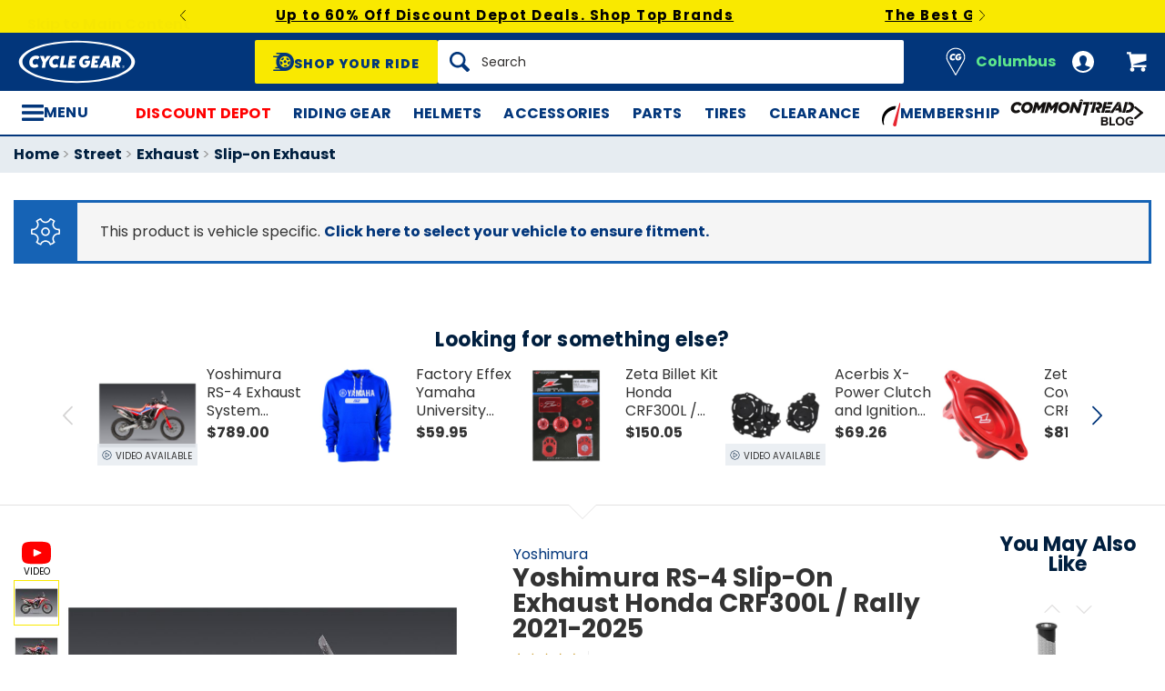

--- FILE ---
content_type: application/javascript; charset=UTF-8
request_url: https://api.livechatinc.com/v3.6/customer/action/get_dynamic_configuration?x-region=us-south1&license_id=3924481&client_id=c5e4f61e1a6c3b1521b541bc5c5a2ac5&url=https%3A%2F%2Fwww.cyclegear.com%2Fparts%2Fyoshimura-rs-4-slip-on-exhaust-honda-crf300l-rally-2021-2022%3Fsku_id%3D10081933&channel_type=code&jsonp=__8ta058p42yf
body_size: 309
content:
__8ta058p42yf({"organization_id":"1088ade0-9731-4d06-9c76-4493b95e919c","livechat_active":true,"livechat":{"group_id":6,"client_limit_exceeded":true,"domain_allowed":true,"online_group_ids":[0,1,3,6,7,8,9,10,11,12,13,14],"config_version":"4905.0.11.2798.625.536.136.16.14.200.11.17.6","localization_version":"6bb83031e4f97736cbbada081b074fb6_b79273a8798b665defed1955fe9457f2","language":"en"},"default_widget":"livechat"});

--- FILE ---
content_type: text/javascript
request_url: https://widgets.turnto.com/v5/widgets/xCnNGWJ3LnmupqHsite/js/turnto.js?_=1768572845491
body_size: 2857
content:
!function(e){function t(t){for(var o,r,s=t[0],d=t[1],c=t[2],u=0,l=[];u<s.length;u++)r=s[u],Object.prototype.hasOwnProperty.call(a,r)&&a[r]&&l.push(a[r][0]),a[r]=0;for(o in d)Object.prototype.hasOwnProperty.call(d,o)&&(e[o]=d[o]);for(f&&f(t);l.length;)l.shift()();return i.push.apply(i,c||[]),n()}function n(){for(var e,t=0;t<i.length;t++){for(var n=i[t],o=!0,r=1;r<n.length;r++){var d=n[r];0!==a[d]&&(o=!1)}o&&(i.splice(t--,1),e=s(s.s=n[0]))}return e}var o={},r={0:0},a={0:0},i=[];function s(t){if(o[t])return o[t].exports;var n=o[t]={i:t,l:!1,exports:{}};return e[t].call(n.exports,n,n.exports,s),n.l=!0,n.exports}s.e=function(e){var t=[];r[e]?t.push(r[e]):0!==r[e]&&{2:1,3:1,4:1,5:1,7:1,9:1,10:1,11:1,12:1,15:1,16:1,17:1,18:1,19:1,20:1,21:1,22:1}[e]&&t.push(r[e]=new Promise((function(t,n){for(var o="xCnNGWJ3LnmupqHsite/css/"+({2:"add-captions",3:"ask-results-content",4:"cc-modal",5:"cc-widget",6:"dfp",7:"do-more",8:"email-flow-entry",9:"embedded-submission",10:"expired-confirmation",11:"media-modal",12:"multi-item-search",15:"registration",16:"registration-modal",17:"seller-ratings",18:"share-media",19:"solo-question",20:"standalone-popover",21:"submission",22:"submission-modal"}[e]||e)+"."+{2:"0e17df5f611cde17b6bf",3:"67bbf34947637af1a024",4:"838c33624454d45c765d",5:"35e83ab6c8e824892e5e",6:"52bb03b04beb7a509d96",7:"71392881a0e63d0d3e07",8:"5fbcea5fabc5e067f070",9:"bd5d6bc2052d2992358e",10:"2687a2f367f34f058bda",11:"0a5b3316cdff1b4f46c5",12:"1a3de2103e4265baaa9b",15:"9cc43d7e5f6fdb8e83a4",16:"aa7dfe42a9f43f4eaad6",17:"61691d880a18c0bc9f0e",18:"1b41d13baf8ba080f909",19:"e54219e783d41c4b4eb3",20:"e773b94156db2f747d66",21:"8785866dfd201d2f02e3",22:"26917796f1bce2048eb2"}[e]+".css",a=s.p+o,i=document.getElementsByTagName("link"),d=0;d<i.length;d++){var c=(f=i[d]).getAttribute("data-href")||f.getAttribute("href");if("stylesheet"===f.rel&&(c===o||c===a))return t()}var u=document.getElementsByTagName("style");for(d=0;d<u.length;d++){var f;if((c=(f=u[d]).getAttribute("data-href"))===o||c===a)return t()}var l=document.createElement("link");l.rel="stylesheet",l.type="text/css";l.onerror=l.onload=function(o){if(l.onerror=l.onload=null,"load"===o.type)t();else{var i=o&&("load"===o.type?"missing":o.type),s=o&&o.target&&o.target.href||a,d=new Error("Loading CSS chunk "+e+" failed.\n("+s+")");d.code="CSS_CHUNK_LOAD_FAILED",d.type=i,d.request=s,delete r[e],l.parentNode.removeChild(l),n(d)}},l.href=a,function(e){var t=document.querySelector("#tt-custom-css");t?t.parentNode.insertBefore(e,t):document.getElementsByTagName("head")[0].appendChild(e)}(l)})).then((function(){r[e]=0})));var n=a[e];if(0!==n)if(n)t.push(n[2]);else{var o=new Promise((function(t,o){n=a[e]=[t,o]}));t.push(n[2]=o);var i,d=document.createElement("script");d.charset="utf-8",d.timeout=120,s.nc&&d.setAttribute("nonce",s.nc),d.src=function(e){return s.p+"xCnNGWJ3LnmupqHsite/js/"+({2:"add-captions",3:"ask-results-content",4:"cc-modal",5:"cc-widget",6:"dfp",7:"do-more",8:"email-flow-entry",9:"embedded-submission",10:"expired-confirmation",11:"media-modal",12:"multi-item-search",15:"registration",16:"registration-modal",17:"seller-ratings",18:"share-media",19:"solo-question",20:"standalone-popover",21:"submission",22:"submission-modal"}[e]||e)+"."+{2:"0e17df5f611cde17b6bf",3:"67bbf34947637af1a024",4:"838c33624454d45c765d",5:"35e83ab6c8e824892e5e",6:"52bb03b04beb7a509d96",7:"71392881a0e63d0d3e07",8:"5fbcea5fabc5e067f070",9:"bd5d6bc2052d2992358e",10:"2687a2f367f34f058bda",11:"0a5b3316cdff1b4f46c5",12:"1a3de2103e4265baaa9b",15:"9cc43d7e5f6fdb8e83a4",16:"aa7dfe42a9f43f4eaad6",17:"61691d880a18c0bc9f0e",18:"1b41d13baf8ba080f909",19:"e54219e783d41c4b4eb3",20:"e773b94156db2f747d66",21:"8785866dfd201d2f02e3",22:"26917796f1bce2048eb2"}[e]+".js"}(e);var c=new Error;i=function(t){d.onerror=d.onload=null,clearTimeout(u);var n=a[e];if(0!==n){if(n){var o=t&&("load"===t.type?"missing":t.type),r=t&&t.target&&t.target.src;c.message="Loading chunk "+e+" failed.\n("+o+": "+r+")",c.name="ChunkLoadError",c.type=o,c.request=r,n[1](c)}a[e]=void 0}};var u=setTimeout((function(){i({type:"timeout",target:d})}),12e4);d.onerror=d.onload=i,document.head.appendChild(d)}return Promise.all(t)},s.m=e,s.c=o,s.d=function(e,t,n){s.o(e,t)||Object.defineProperty(e,t,{enumerable:!0,get:n})},s.r=function(e){"undefined"!=typeof Symbol&&Symbol.toStringTag&&Object.defineProperty(e,Symbol.toStringTag,{value:"Module"}),Object.defineProperty(e,"__esModule",{value:!0})},s.t=function(e,t){if(1&t&&(e=s(e)),8&t)return e;if(4&t&&"object"==typeof e&&e&&e.__esModule)return e;var n=Object.create(null);if(s.r(n),Object.defineProperty(n,"default",{enumerable:!0,value:e}),2&t&&"string"!=typeof e)for(var o in e)s.d(n,o,function(t){return e[t]}.bind(null,o));return n},s.n=function(e){var t=e&&e.__esModule?function(){return e.default}:function(){return e};return s.d(t,"a",t),t},s.o=function(e,t){return Object.prototype.hasOwnProperty.call(e,t)},s.p="https://widgets.turnto.com/v5/widgets/",s.oe=function(e){throw console.error(e),e};var d=window.TurnToWpJsonp=window.TurnToWpJsonp||[],c=d.push.bind(d);d.push=t,d=d.slice();for(var u=0;u<d.length;u++)t(d[u]);var f=c;i.push([137]),n()}({137:function(e,t,n){"use strict";n.r(t);var o=n(3);function r(e,t){var n=document.getElementById(t),o="https://widgets.turnto.com/v5/widgets"+e;if(n){if(n.href===o)return;n.id=t+"-previous"}var r=document.getElementsByTagName("head")[0],a=document.createElement("link");a.id=t,a.type="text/css",a.rel="stylesheet",a.href=o,n&&(a.onload=function(){n.remove()}),r.appendChild(a)}function a(e,t){var n=document.createElement("script");n.id=t,n.type="text/javascript",n.src="https://widgets.turnto.com/v5/widgets"+e,document.getElementsByTagName("head")[0].appendChild(n)}window.TurnTo||(window.TurnTo={}),"function"!=typeof window.IntersectionObserver||"function"!=typeof window.Proxy?(window.TurnTo.loadPage=function(){},a("/"+o.a.siteKey+"/ie/js/turnto.js","tt-ie-turnto-js")):window.TurnTo.loadPage=function(e){var t=e[o.b.pageId];t?(t.pageCssFilePath&&r(t.pageCssFilePath,"tt-page-css"),t.customCss&&r(t.customCss,"tt-custom-css"),a(t.baseJsFilePath,"tt-base-js"),t.pageJsFilePath[o.b.locale]?a(t.pageJsFilePath[o.b.locale],"tt-page-js"):console.warn("TurnTo: Could not find a page configuration for locale: ".concat(o.b.locale))):console.warn("TurnTo: Could not find configuration for pageId: ".concat(o.b.pageId))}},3:function(e,t,n){"use strict";n.d(t,"b",(function(){return a})),n.d(t,"a",(function(){return r}));const o=window.turnToConfig||{};let r;r={protocol:"https",cdnHost:"cdn-ws.turnto.com",originHost:"ws.turnto.com",imageCdnHost:o.imageCdnHost||"https://imagex.turnto.com",imageStoreBase:"images.turnto.com",moderationHost:o.moderationHost||"www.turnto.com",siteKey:"xCnNGWJ3LnmupqHsite",analyticsHost:"https://we.turnto.com/event"},o.locale||(o.locale="en_US");const a=o}});
TurnTo.loadPage({"order-confirmation-page":{"baseJsFilePath":"/xCnNGWJ3LnmupqHsite/js/base.ddc46741f74d36a28140.js","pageJsFilePath":{"en_US":"/xCnNGWJ3LnmupqHsite/js/order-confirmation-page.f048c3cf117f8723a99d6224b4e83e49.en_US.js"},"pageCssFilePath":"/xCnNGWJ3LnmupqHsite/css/order-confirmation-page.bcee1e453e07c5fbf896.css"},"pdp-page":{"baseJsFilePath":"/xCnNGWJ3LnmupqHsite/js/base.ddc46741f74d36a28140.js","pageJsFilePath":{"en_US":"/xCnNGWJ3LnmupqHsite/js/pdp-page.dabd8582e43bb35f75b52471ad0a6b02.en_US.js"},"pageCssFilePath":"/xCnNGWJ3LnmupqHsite/css/pdp-page.325ba5618d98572e50f9.css","customCss":"/xCnNGWJ3LnmupqHsite/css/turnto-custom.bf364ce73c786a1a01a94bc7232010ca.css"}});;var turntoVersion="B379.2ca428a9b227df101abec1cd85592f0329f0e8c9.169716"
